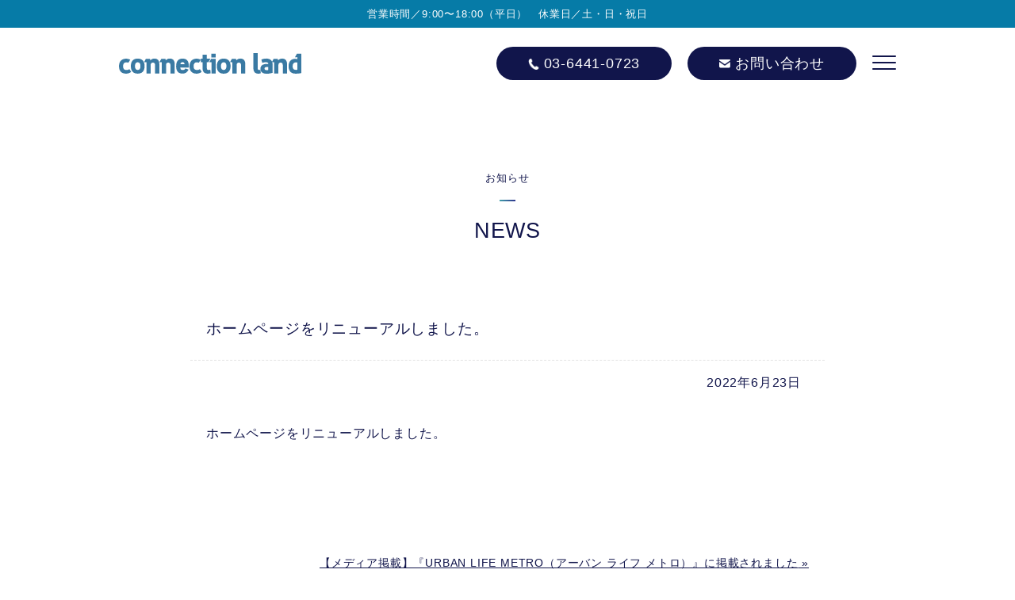

--- FILE ---
content_type: application/javascript
request_url: https://www.connection-land.com/wp/wp-content/cache/autoptimize/js/autoptimize_single_9957b7289c38cb3c659849304cf30525.js
body_size: 729
content:
$(function(){var topBtn=$('.page-top');$(window).scroll(function(){if($(this).scrollTop()>100){topBtn.addClass('is-show');}else{topBtn.removeClass('is-show');}});});$(function($){var $nav=$('#navArea');var $btn=$('.toggle_btn');var $mask=$('#mask');var open='open';$btn.on('click',function(){if(!$nav.hasClass(open)){$nav.addClass(open);}else{$nav.removeClass(open);}});$mask.on('click',function(){$nav.removeClass(open);});});$('.link__click').on('click',function(event){$('.toggle_btn').trigger('click');});$(function(){$(window).scroll(function(){$(".fade_in").each(function(){var imgPos=$(this).offset().top;var scroll=$(window).scrollTop();var windowHeight=$(window).height();if(scroll>imgPos-windowHeight+windowHeight/6){$(this).addClass("fade_on");}else{}});});});$(function(){$(window).scroll(function(){$(".aboutflow-col__item").each(function(){var imgPos=$(this).offset().top;var scroll=$(window).scrollTop();var windowHeight=$(window).height();if(scroll>imgPos-windowHeight+windowHeight/2){$(this).addClass("show_on");}else{$(this).removeClass("show_on");}});});});$(function(){$('a[href^="#"]:not(a.carousel-control-next,a.carousel-control-prev)').click(function(){var speed=500;var href=$(this).attr("href");var target=$(href=="#"||href==""?'html':href);var position=target.offset().top;$("html, body").animate({scrollTop:position},speed,"swing");return false;});});(function(){const fh=document.getElementById('fixed-header');window.addEventListener('scroll',()=>{if(window.pageYOffset>30){fh.classList.add('is-show');}else{fh.classList.remove('is-show');}});}());jQuery(function($){if($('.error')[0]){$('.mw_wp_form').addClass('mw_wp_form_error');var errorEl=$('.mw_wp_form').eq(0);var position=errorEl.parent().offset().top-100;$('body,html').delay(200).animate({scrollTop:position},600,'swing');}});$('.menu-item').on('click',function(event){$('.toggle_btn').trigger('click');});

--- FILE ---
content_type: image/svg+xml
request_url: https://www.connection-land.com/wp/wp-content/themes/connectionland/img/common/logo.svg
body_size: 7827
content:
<svg height="19" viewBox="0 0 168.118 19" width="168.118" xmlns="http://www.w3.org/2000/svg"><g fill="#3a7aa3"><path d="m11.236 22.073a7.164 7.164 0 0 1 -2.236 1.227 7.543 7.543 0 0 1 -2.44.4 8.633 8.633 0 0 1 -2.544-.363 5.409 5.409 0 0 1 -2.076-1.184 5.632 5.632 0 0 1 -1.424-2.12 8.591 8.591 0 0 1 -.516-3.177 8.55 8.55 0 0 1 .516-3.156 5.949 5.949 0 0 1 1.417-2.154 5.679 5.679 0 0 1 2.077-1.246 8.01 8.01 0 0 1 2.544-.4 7.927 7.927 0 0 1 1.817.234 9.977 9.977 0 0 1 2.009.7l-1.713 2.8a3.764 3.764 0 0 0 -1.038-.3 7.486 7.486 0 0 0 -1.038-.088 2.6 2.6 0 0 0 -2.009.857 4.021 4.021 0 0 0 -.794 2.767 5.134 5.134 0 0 0 .208 1.609 2.6 2.6 0 0 0 .587 1.038 2.253 2.253 0 0 0 .882.571 4.719 4.719 0 0 0 2.7.1 4.085 4.085 0 0 0 1.412-.675z" transform="translate(.006 -4.761)"/><path d="m27.416 9.749a8.223 8.223 0 0 1 2.518.374 5.072 5.072 0 0 1 2 1.21 5.747 5.747 0 0 1 1.339 2.18 9.484 9.484 0 0 1 .478 3.193 9.484 9.484 0 0 1 -.478 3.193 5.747 5.747 0 0 1 -1.339 2.128 5 5 0 0 1 -2.014 1.2 8.586 8.586 0 0 1 -5.046 0 4.947 4.947 0 0 1 -2-1.2 5.617 5.617 0 0 1 -1.324-2.154 9.344 9.344 0 0 1 -.483-3.193 9.173 9.173 0 0 1 .483-3.167 5.71 5.71 0 0 1 1.324-2.149 5.009 5.009 0 0 1 2-1.235 7.849 7.849 0 0 1 2.542-.38zm0 10.46a2.279 2.279 0 0 0 1.832-.779 4.294 4.294 0 0 0 .659-2.751 4.456 4.456 0 0 0 -.659-2.767 2.489 2.489 0 0 0 -3.66.026 4.266 4.266 0 0 0 -.69 2.741 4.313 4.313 0 0 0 .675 2.751 2.315 2.315 0 0 0 1.843.779z" transform="translate(-10.127 -4.688)"/><path d="m46.73 13.1h-2.18l1.713-3.218h3.764l.337 1.454a5.674 5.674 0 0 1 1.557-1.168 4.423 4.423 0 0 1 2.079-.468 4.507 4.507 0 0 1 3.5 1.256 5.812 5.812 0 0 1 1.142 3.987v8.487h-3.942v-7.787a2.2 2.2 0 0 0 -.581-1.713 2.159 2.159 0 0 0 -1.5-.519 2.03 2.03 0 0 0 -1.35.519 2.076 2.076 0 0 0 -.623 1.635v7.865h-3.916z" transform="translate(-21.421 -4.664)"/><path d="m74.08 13.1h-2.18l1.713-3.218h3.764l.337 1.454a5.6 5.6 0 0 1 1.557-1.168 4.407 4.407 0 0 1 2.077-.468 4.507 4.507 0 0 1 3.5 1.256 5.727 5.727 0 0 1 1.116 3.987v8.487h-3.941v-7.787a2.2 2.2 0 0 0 -.587-1.713 2.144 2.144 0 0 0 -1.49-.519 2.03 2.03 0 0 0 -1.35.519 2.076 2.076 0 0 0 -.6 1.635v7.865h-3.916z" transform="translate(-34.573 -4.664)"/><path d="m107.493 9.749a7.361 7.361 0 0 1 2.424.374 4.189 4.189 0 0 1 1.807 1.22 5.83 5.83 0 0 1 1.116 2.17 11.421 11.421 0 0 1 .389 3.193v.4a5.918 5.918 0 0 1 -.052.82h-7.267l-.519-.078a4.672 4.672 0 0 0 .166 1.2 1.656 1.656 0 0 0 .415.716 1.511 1.511 0 0 0 .664.363 4.283 4.283 0 0 0 .883.13 2.679 2.679 0 0 0 1.386-.234 2.876 2.876 0 0 0 1.106-1.168c.519.171 1.038.337 1.479.493s.727.26 1.038.363a1.832 1.832 0 0 0 .467.13 6.883 6.883 0 0 1 -2.274 2.84 5.612 5.612 0 0 1 -3.2.9 7.958 7.958 0 0 1 -2.492-.363 4.49 4.49 0 0 1 -1.895-1.184 5.456 5.456 0 0 1 -1.21-2.128 10.382 10.382 0 0 1 -.426-3.2 10.247 10.247 0 0 1 .426-3.156 5.809 5.809 0 0 1 1.21-2.154 4.724 4.724 0 0 1 1.895-1.246 7.382 7.382 0 0 1 2.464-.401zm1.428 5.217.389.052a2.409 2.409 0 0 0 -.483-1.433 1.64 1.64 0 0 0 -1.334-.519 1.91 1.91 0 0 0 -1.5.519 2.538 2.538 0 0 0 -.555 1.433l.234-.042h.234z" transform="translate(-48.804 -4.688)"/><path d="m136.5 22.073a7.221 7.221 0 0 1 -2.232 1.23 7.563 7.563 0 0 1 -2.44.4 8.607 8.607 0 0 1 -2.544-.363 5.394 5.394 0 0 1 -2.076-1.184 5.56 5.56 0 0 1 -1.412-2.128 8.591 8.591 0 0 1 -.519-3.177 8.55 8.55 0 0 1 .523-3.151 5.876 5.876 0 0 1 1.412-2.154 5.658 5.658 0 0 1 2.076-1.246 7.787 7.787 0 0 1 4.361-.166 10.1 10.1 0 0 1 1.973.7l-1.713 2.8a3.821 3.821 0 0 0 -1.038-.3 7.553 7.553 0 0 0 -1.038-.088 2.6 2.6 0 0 0 -1.988.857 4.022 4.022 0 0 0 -.789 2.767 5.134 5.134 0 0 0 .208 1.609 2.6 2.6 0 0 0 .581 1.038 2.294 2.294 0 0 0 .882.571 4.537 4.537 0 0 0 1.106.234 4.469 4.469 0 0 0 1.594-.13 4.07 4.07 0 0 0 1.417-.675z" transform="translate(-60.24 -4.76)"/><path d="m147.109 9.856h-1.609v-3.27h1.609v-3.686h3.891v3.686h3.218l-1.818 3.27h-1.557l.13.831v4.075a5.539 5.539 0 0 0 .088 1.09 1.557 1.557 0 0 0 .286.649.992.992 0 0 0 .519.322 2.341 2.341 0 0 0 .69.093 4.36 4.36 0 0 0 .7-.067l.882-.14.208 1.739.161 1.552c-.519.1-.96.182-1.376.234a10.267 10.267 0 0 1 -1.272.078 5.02 5.02 0 0 1 -3.582-1.116 4.929 4.929 0 0 1 -1.168-3.686z" transform="translate(-69.966 -1.395)"/><path d="m166.272 5.746v13.549h-3.919v-9.344l.13-.934h-2.233l1.765-3.244zm-.1-1.116h-3.893v-3.53h3.893z" transform="translate(-77.059 -.529)"/><path d="m180.13 9.75a8.223 8.223 0 0 1 2.518.374 5.02 5.02 0 0 1 2.009 1.21 5.747 5.747 0 0 1 1.324 2.18 9.344 9.344 0 0 1 .483 3.193 9.343 9.343 0 0 1 -.483 3.193 5.747 5.747 0 0 1 -1.324 2.154 4.947 4.947 0 0 1 -2.009 1.2 8.607 8.607 0 0 1 -5.051 0 4.983 4.983 0 0 1 -2-1.2 5.747 5.747 0 0 1 -1.324-2.154 9.344 9.344 0 0 1 -.478-3.193 9.177 9.177 0 0 1 .478-3.156 5.85 5.85 0 0 1 1.327-2.151 5.046 5.046 0 0 1 2-1.235 7.88 7.88 0 0 1 2.533-.415zm0 10.46a2.269 2.269 0 0 0 1.827-.779 4.312 4.312 0 0 0 .664-2.751 4.383 4.383 0 0 0 -.664-2.767 2.487 2.487 0 0 0 -3.66.026 4.3 4.3 0 0 0 -.685 2.741 4.313 4.313 0 0 0 .675 2.751 2.3 2.3 0 0 0 1.843.779z" transform="translate(-83.573 -4.688)"/><path d="m199.43 13.1h-2.18l1.713-3.218h3.764l.337 1.454a5.6 5.6 0 0 1 1.557-1.168 4.407 4.407 0 0 1 2.079-.468 4.518 4.518 0 0 1 3.5 1.256 5.841 5.841 0 0 1 1.142 3.987v8.487h-3.942v-7.787a2.2 2.2 0 0 0 -.587-1.713 2.154 2.154 0 0 0 -1.49-.519 2.019 2.019 0 0 0 -1.35.519 2.077 2.077 0 0 0 -.623 1.635v7.865h-3.92z" transform="translate(-94.852 -4.664)"/><path d="m238.8 0h3.919v13.367a6.112 6.112 0 0 0 .078 1.09 1.6 1.6 0 0 0 .26.649.8.8 0 0 0 .431.311 2.17 2.17 0 0 0 .623.078h.415a6.286 6.286 0 0 0 .779-.114l.234 3.244a6.229 6.229 0 0 1 -1.261.26c-.389.036-.737.052-1.038.052a4.47 4.47 0 0 1 -3.244-1.132 4.926 4.926 0 0 1 -1.168-3.67z" transform="translate(-114.833)"/><path d="m257.175 14.632h.555l.794.042a1.329 1.329 0 0 0 -.716-1.313 4.521 4.521 0 0 0 -1.775-.3 7.859 7.859 0 0 0 -1.376.14 14.426 14.426 0 0 0 -1.687.431l-.415-1.428c-.052-.192-.13-.467-.223-.831a3.941 3.941 0 0 1 -.166-.846 15.574 15.574 0 0 1 2.45-.639 12.671 12.671 0 0 1 2.076-.192 6.289 6.289 0 0 1 4.257 1.308 5.28 5.28 0 0 1 1.505 4.194v7.631c-.675.192-1.454.374-2.336.555a13.809 13.809 0 0 1 -2.855.275 11.882 11.882 0 0 1 -2.455-.234 5.191 5.191 0 0 1 -1.895-.779 3.634 3.634 0 0 1 -1.22-1.428 4.906 4.906 0 0 1 -.426-2.154 3.982 3.982 0 0 1 .519-2.128 4.07 4.07 0 0 1 1.376-1.376 5.877 5.877 0 0 1 1.895-.711 10.772 10.772 0 0 1 2.118-.223zm1.35 2.855a3.721 3.721 0 0 0 -.545-.067h-.493a3.971 3.971 0 0 0 -1.765.337 1.194 1.194 0 0 0 -.675 1.168 1.22 1.22 0 0 0 .234.794 1.5 1.5 0 0 0 .613.446 2.471 2.471 0 0 0 .763.166c.27 0 .519.026.69.026a5.939 5.939 0 0 0 1.168-.13z" transform="translate(-120.827 -4.665)"/><path d="m273.63 13.1h-2.18l1.713-3.218h3.764l.337 1.454a5.6 5.6 0 0 1 1.557-1.168 4.407 4.407 0 0 1 2.079-.468 4.518 4.518 0 0 1 3.5 1.256 5.842 5.842 0 0 1 1.142 3.987v8.487h-3.942v-7.787a2.2 2.2 0 0 0 -.587-1.713 2.154 2.154 0 0 0 -1.49-.519 2.019 2.019 0 0 0 -1.35.519 2.076 2.076 0 0 0 -.623 1.635v7.865h-3.92z" transform="translate(-130.534 -4.664)"/><path d="m312.994 1.1v17.832a17.57 17.57 0 0 1 -1.832.311q-.888.1-1.62.156c-.488.036-.9.052-1.246.052h-.7a7.216 7.216 0 0 1 -2.975-.545 5.113 5.113 0 0 1 -1.931-1.479 5.969 5.969 0 0 1 -1.075-2.165 9.863 9.863 0 0 1 -.337-2.637 9.266 9.266 0 0 1 .452-3.073 5.607 5.607 0 0 1 1.27-2.119 5.1 5.1 0 0 1 1.948-1.233 7.517 7.517 0 0 1 2.507-.4 4.064 4.064 0 0 1 .519.036 2.915 2.915 0 0 1 .571.093c.182.036.353.073.519.114a1.692 1.692 0 0 1 .363.145v-1.506l.078-.337h-2.335l1.749-3.245zm-4.983 14.873a7.047 7.047 0 0 0 .753-.026 5.428 5.428 0 0 0 .649-.078v-6.645a4.043 4.043 0 0 1 -.413-.078 2.933 2.933 0 0 0 -.483-.078c-.182 0-.384-.026-.607-.026a2.772 2.772 0 0 0 -2.05.831 3.783 3.783 0 0 0 -.831 2.751 4.791 4.791 0 0 0 .234 1.609 2.668 2.668 0 0 0 .633 1.038 2.238 2.238 0 0 0 .95.545 4.236 4.236 0 0 0 1.165.157z" transform="translate(-144.877 -.529)"/></g></svg>

--- FILE ---
content_type: image/svg+xml
request_url: https://www.connection-land.com/wp/wp-content/themes/connectionland/img/common/logo_w.svg
body_size: 15530
content:
<svg height="19" viewBox="0 0 168.118 19" width="168.118" xmlns="http://www.w3.org/2000/svg"><g fill="#fff"><path d="m11.236 22.073a7.164 7.164 0 0 1 -2.236 1.227 7.543 7.543 0 0 1 -2.44.4 8.633 8.633 0 0 1 -2.544-.363 5.409 5.409 0 0 1 -2.076-1.184 5.632 5.632 0 0 1 -1.424-2.12 8.591 8.591 0 0 1 -.516-3.177 8.55 8.55 0 0 1 .516-3.156 5.949 5.949 0 0 1 1.417-2.154 5.679 5.679 0 0 1 2.077-1.246 8.01 8.01 0 0 1 2.544-.4 7.927 7.927 0 0 1 1.817.234 9.977 9.977 0 0 1 2.009.7l-1.713 2.8a3.764 3.764 0 0 0 -1.038-.3 7.486 7.486 0 0 0 -1.038-.088 2.6 2.6 0 0 0 -2.009.857 4.021 4.021 0 0 0 -.794 2.767 5.134 5.134 0 0 0 .208 1.609 2.6 2.6 0 0 0 .587 1.038 2.253 2.253 0 0 0 .882.571 4.719 4.719 0 0 0 2.7.1 4.085 4.085 0 0 0 1.412-.675z" transform="translate(.006 -4.761)"/><path d="m27.416 9.749a8.223 8.223 0 0 1 2.518.374 5.072 5.072 0 0 1 2 1.21 5.747 5.747 0 0 1 1.339 2.18 9.484 9.484 0 0 1 .478 3.193 9.484 9.484 0 0 1 -.478 3.193 5.747 5.747 0 0 1 -1.339 2.128 5 5 0 0 1 -2.014 1.2 8.586 8.586 0 0 1 -5.046 0 4.947 4.947 0 0 1 -2-1.2 5.617 5.617 0 0 1 -1.324-2.154 9.344 9.344 0 0 1 -.483-3.193 9.173 9.173 0 0 1 .483-3.167 5.71 5.71 0 0 1 1.324-2.149 5.009 5.009 0 0 1 2-1.235 7.849 7.849 0 0 1 2.542-.38zm0 10.46a2.279 2.279 0 0 0 1.832-.779 4.294 4.294 0 0 0 .659-2.751 4.456 4.456 0 0 0 -.659-2.767 2.489 2.489 0 0 0 -3.66.026 4.266 4.266 0 0 0 -.69 2.741 4.313 4.313 0 0 0 .675 2.751 2.315 2.315 0 0 0 1.843.779z" transform="translate(-10.127 -4.688)"/><path d="m46.73 13.1h-2.18l1.713-3.218h3.764l.337 1.454a5.674 5.674 0 0 1 1.557-1.168 4.423 4.423 0 0 1 2.079-.468 4.507 4.507 0 0 1 3.5 1.256 5.812 5.812 0 0 1 1.142 3.987v8.487h-3.942v-7.787a2.2 2.2 0 0 0 -.581-1.713 2.159 2.159 0 0 0 -1.5-.519 2.03 2.03 0 0 0 -1.35.519 2.076 2.076 0 0 0 -.623 1.635v7.865h-3.916z" transform="translate(-21.421 -4.664)"/><path d="m74.08 13.1h-2.18l1.713-3.218h3.764l.337 1.454a5.6 5.6 0 0 1 1.557-1.168 4.407 4.407 0 0 1 2.077-.468 4.507 4.507 0 0 1 3.5 1.256 5.727 5.727 0 0 1 1.116 3.987v8.487h-3.941v-7.787a2.2 2.2 0 0 0 -.587-1.713 2.144 2.144 0 0 0 -1.49-.519 2.03 2.03 0 0 0 -1.35.519 2.076 2.076 0 0 0 -.6 1.635v7.865h-3.916z" transform="translate(-34.573 -4.664)"/><path d="m107.493 9.749a7.361 7.361 0 0 1 2.424.374 4.189 4.189 0 0 1 1.807 1.22 5.83 5.83 0 0 1 1.116 2.17 11.421 11.421 0 0 1 .389 3.193v.4a5.918 5.918 0 0 1 -.052.82h-7.267l-.519-.078a4.672 4.672 0 0 0 .166 1.2 1.656 1.656 0 0 0 .415.716 1.511 1.511 0 0 0 .664.363 4.283 4.283 0 0 0 .883.13 2.679 2.679 0 0 0 1.386-.234 2.876 2.876 0 0 0 1.106-1.168c.519.171 1.038.337 1.479.493s.727.26 1.038.363a1.832 1.832 0 0 0 .467.13 6.883 6.883 0 0 1 -2.274 2.84 5.612 5.612 0 0 1 -3.2.9 7.958 7.958 0 0 1 -2.492-.363 4.49 4.49 0 0 1 -1.895-1.184 5.456 5.456 0 0 1 -1.21-2.128 10.382 10.382 0 0 1 -.426-3.2 10.247 10.247 0 0 1 .426-3.156 5.809 5.809 0 0 1 1.21-2.154 4.724 4.724 0 0 1 1.895-1.246 7.382 7.382 0 0 1 2.464-.401zm1.428 5.217.389.052a2.409 2.409 0 0 0 -.483-1.433 1.64 1.64 0 0 0 -1.334-.519 1.91 1.91 0 0 0 -1.5.519 2.538 2.538 0 0 0 -.555 1.433l.234-.042h.234z" transform="translate(-48.804 -4.688)"/><path d="m136.5 22.073a7.221 7.221 0 0 1 -2.232 1.23 7.563 7.563 0 0 1 -2.44.4 8.607 8.607 0 0 1 -2.544-.363 5.394 5.394 0 0 1 -2.076-1.184 5.56 5.56 0 0 1 -1.412-2.128 8.591 8.591 0 0 1 -.519-3.177 8.55 8.55 0 0 1 .523-3.151 5.876 5.876 0 0 1 1.412-2.154 5.658 5.658 0 0 1 2.076-1.246 7.787 7.787 0 0 1 4.361-.166 10.1 10.1 0 0 1 1.973.7l-1.713 2.8a3.821 3.821 0 0 0 -1.038-.3 7.553 7.553 0 0 0 -1.038-.088 2.6 2.6 0 0 0 -1.988.857 4.022 4.022 0 0 0 -.789 2.767 5.134 5.134 0 0 0 .208 1.609 2.6 2.6 0 0 0 .581 1.038 2.294 2.294 0 0 0 .882.571 4.537 4.537 0 0 0 1.106.234 4.469 4.469 0 0 0 1.594-.13 4.07 4.07 0 0 0 1.417-.675z" transform="translate(-60.24 -4.76)"/><path d="m147.109 9.856h-1.609v-3.27h1.609v-3.686h3.891v3.686h3.218l-1.818 3.27h-1.557l.13.831v4.075a5.539 5.539 0 0 0 .088 1.09 1.557 1.557 0 0 0 .286.649.992.992 0 0 0 .519.322 2.341 2.341 0 0 0 .69.093 4.36 4.36 0 0 0 .7-.067l.882-.14.208 1.739.161 1.552c-.519.1-.96.182-1.376.234a10.267 10.267 0 0 1 -1.272.078 5.02 5.02 0 0 1 -3.582-1.116 4.929 4.929 0 0 1 -1.168-3.686z" transform="translate(-69.966 -1.395)"/><path d="m166.272 5.746v13.549h-3.919v-9.344l.13-.934h-2.233l1.765-3.244zm-.1-1.116h-3.893v-3.53h3.893z" transform="translate(-77.059 -.529)"/><path d="m180.13 9.75a8.223 8.223 0 0 1 2.518.374 5.02 5.02 0 0 1 2.009 1.21 5.747 5.747 0 0 1 1.324 2.18 9.344 9.344 0 0 1 .483 3.193 9.343 9.343 0 0 1 -.483 3.193 5.747 5.747 0 0 1 -1.324 2.154 4.947 4.947 0 0 1 -2.009 1.2 8.607 8.607 0 0 1 -5.051 0 4.983 4.983 0 0 1 -2-1.2 5.747 5.747 0 0 1 -1.324-2.154 9.344 9.344 0 0 1 -.478-3.193 9.177 9.177 0 0 1 .478-3.156 5.85 5.85 0 0 1 1.327-2.151 5.046 5.046 0 0 1 2-1.235 7.88 7.88 0 0 1 2.533-.415zm0 10.46a2.269 2.269 0 0 0 1.827-.779 4.312 4.312 0 0 0 .664-2.751 4.383 4.383 0 0 0 -.664-2.767 2.487 2.487 0 0 0 -3.66.026 4.3 4.3 0 0 0 -.685 2.741 4.313 4.313 0 0 0 .675 2.751 2.3 2.3 0 0 0 1.843.779z" transform="translate(-83.573 -4.688)"/><path d="m199.43 13.1h-2.18l1.713-3.218h3.764l.337 1.454a5.6 5.6 0 0 1 1.557-1.168 4.407 4.407 0 0 1 2.079-.468 4.518 4.518 0 0 1 3.5 1.256 5.841 5.841 0 0 1 1.142 3.987v8.487h-3.942v-7.787a2.2 2.2 0 0 0 -.587-1.713 2.154 2.154 0 0 0 -1.49-.519 2.019 2.019 0 0 0 -1.35.519 2.077 2.077 0 0 0 -.623 1.635v7.865h-3.92z" transform="translate(-94.852 -4.664)"/><path d="m238.8 0h3.919v13.367a6.112 6.112 0 0 0 .078 1.09 1.6 1.6 0 0 0 .26.649.8.8 0 0 0 .431.311 2.17 2.17 0 0 0 .623.078h.415a6.286 6.286 0 0 0 .779-.114l.234 3.244a6.229 6.229 0 0 1 -1.261.26c-.389.036-.737.052-1.038.052a4.47 4.47 0 0 1 -3.244-1.132 4.926 4.926 0 0 1 -1.168-3.67z" transform="translate(-114.833)"/><path d="m257.175 14.632h.555l.794.042a1.329 1.329 0 0 0 -.716-1.313 4.521 4.521 0 0 0 -1.775-.3 7.859 7.859 0 0 0 -1.376.14 14.426 14.426 0 0 0 -1.687.431l-.415-1.428c-.052-.192-.13-.467-.223-.831a3.941 3.941 0 0 1 -.166-.846 15.574 15.574 0 0 1 2.45-.639 12.671 12.671 0 0 1 2.076-.192 6.289 6.289 0 0 1 4.257 1.308 5.28 5.28 0 0 1 1.505 4.194v7.631c-.675.192-1.454.374-2.336.555a13.809 13.809 0 0 1 -2.855.275 11.882 11.882 0 0 1 -2.455-.234 5.191 5.191 0 0 1 -1.895-.779 3.634 3.634 0 0 1 -1.22-1.428 4.906 4.906 0 0 1 -.426-2.154 3.982 3.982 0 0 1 .519-2.128 4.07 4.07 0 0 1 1.376-1.376 5.877 5.877 0 0 1 1.895-.711 10.772 10.772 0 0 1 2.118-.223zm1.35 2.855a3.721 3.721 0 0 0 -.545-.067h-.493a3.971 3.971 0 0 0 -1.765.337 1.194 1.194 0 0 0 -.675 1.168 1.22 1.22 0 0 0 .234.794 1.5 1.5 0 0 0 .613.446 2.471 2.471 0 0 0 .763.166c.27 0 .519.026.69.026a5.939 5.939 0 0 0 1.168-.13z" transform="translate(-120.827 -4.665)"/><path d="m273.63 13.1h-2.18l1.713-3.218h3.764l.337 1.454a5.6 5.6 0 0 1 1.557-1.168 4.407 4.407 0 0 1 2.079-.468 4.518 4.518 0 0 1 3.5 1.256 5.842 5.842 0 0 1 1.142 3.987v8.487h-3.942v-7.787a2.2 2.2 0 0 0 -.587-1.713 2.154 2.154 0 0 0 -1.49-.519 2.019 2.019 0 0 0 -1.35.519 2.076 2.076 0 0 0 -.623 1.635v7.865h-3.92z" transform="translate(-130.534 -4.664)"/><path d="m312.994 1.1v17.832a17.57 17.57 0 0 1 -1.832.311q-.888.1-1.62.156c-.488.036-.9.052-1.246.052h-.7a7.216 7.216 0 0 1 -2.975-.545 5.113 5.113 0 0 1 -1.931-1.479 5.969 5.969 0 0 1 -1.075-2.165 9.863 9.863 0 0 1 -.337-2.637 9.266 9.266 0 0 1 .452-3.073 5.607 5.607 0 0 1 1.27-2.119 5.1 5.1 0 0 1 1.948-1.233 7.517 7.517 0 0 1 2.507-.4 4.064 4.064 0 0 1 .519.036 2.915 2.915 0 0 1 .571.093c.182.036.353.073.519.114a1.692 1.692 0 0 1 .363.145v-1.506l.078-.337h-2.335l1.749-3.245zm-4.983 14.873a7.047 7.047 0 0 0 .753-.026 5.428 5.428 0 0 0 .649-.078v-6.645a4.043 4.043 0 0 1 -.413-.078 2.933 2.933 0 0 0 -.483-.078c-.182 0-.384-.026-.607-.026a2.772 2.772 0 0 0 -2.05.831 3.783 3.783 0 0 0 -.831 2.751 4.791 4.791 0 0 0 .234 1.609 2.668 2.668 0 0 0 .633 1.038 2.238 2.238 0 0 0 .95.545 4.236 4.236 0 0 0 1.165.157z" transform="translate(-144.877 -.529)"/><path d="m11.236 22.073a7.164 7.164 0 0 1 -2.236 1.227 7.543 7.543 0 0 1 -2.44.4 8.633 8.633 0 0 1 -2.544-.363 5.409 5.409 0 0 1 -2.076-1.184 5.632 5.632 0 0 1 -1.424-2.12 8.591 8.591 0 0 1 -.516-3.177 8.55 8.55 0 0 1 .516-3.156 5.949 5.949 0 0 1 1.417-2.154 5.679 5.679 0 0 1 2.077-1.246 8.01 8.01 0 0 1 2.544-.4 7.927 7.927 0 0 1 1.817.234 9.977 9.977 0 0 1 2.009.7l-1.713 2.8a3.764 3.764 0 0 0 -1.038-.3 7.486 7.486 0 0 0 -1.038-.088 2.6 2.6 0 0 0 -2.009.857 4.021 4.021 0 0 0 -.794 2.767 5.134 5.134 0 0 0 .208 1.609 2.6 2.6 0 0 0 .587 1.038 2.253 2.253 0 0 0 .882.571 4.719 4.719 0 0 0 2.7.1 4.085 4.085 0 0 0 1.412-.675z" transform="translate(.006 -4.761)"/><path d="m27.416 9.749a8.223 8.223 0 0 1 2.518.374 5.072 5.072 0 0 1 2 1.21 5.747 5.747 0 0 1 1.339 2.18 9.484 9.484 0 0 1 .478 3.193 9.484 9.484 0 0 1 -.478 3.193 5.747 5.747 0 0 1 -1.339 2.128 5 5 0 0 1 -2.014 1.2 8.586 8.586 0 0 1 -5.046 0 4.947 4.947 0 0 1 -2-1.2 5.617 5.617 0 0 1 -1.324-2.154 9.344 9.344 0 0 1 -.483-3.193 9.173 9.173 0 0 1 .483-3.167 5.71 5.71 0 0 1 1.324-2.149 5.009 5.009 0 0 1 2-1.235 7.849 7.849 0 0 1 2.542-.38zm0 10.46a2.279 2.279 0 0 0 1.832-.779 4.294 4.294 0 0 0 .659-2.751 4.456 4.456 0 0 0 -.659-2.767 2.489 2.489 0 0 0 -3.66.026 4.266 4.266 0 0 0 -.69 2.741 4.313 4.313 0 0 0 .675 2.751 2.315 2.315 0 0 0 1.843.779z" transform="translate(-10.127 -4.688)"/><path d="m46.73 13.1h-2.18l1.713-3.218h3.764l.337 1.454a5.674 5.674 0 0 1 1.557-1.168 4.423 4.423 0 0 1 2.079-.468 4.507 4.507 0 0 1 3.5 1.256 5.812 5.812 0 0 1 1.142 3.987v8.487h-3.942v-7.787a2.2 2.2 0 0 0 -.581-1.713 2.159 2.159 0 0 0 -1.5-.519 2.03 2.03 0 0 0 -1.35.519 2.076 2.076 0 0 0 -.623 1.635v7.865h-3.916z" transform="translate(-21.421 -4.664)"/><path d="m74.08 13.1h-2.18l1.713-3.218h3.764l.337 1.454a5.6 5.6 0 0 1 1.557-1.168 4.407 4.407 0 0 1 2.077-.468 4.507 4.507 0 0 1 3.5 1.256 5.727 5.727 0 0 1 1.116 3.987v8.487h-3.941v-7.787a2.2 2.2 0 0 0 -.587-1.713 2.144 2.144 0 0 0 -1.49-.519 2.03 2.03 0 0 0 -1.35.519 2.076 2.076 0 0 0 -.6 1.635v7.865h-3.916z" transform="translate(-34.573 -4.664)"/><path d="m107.493 9.749a7.361 7.361 0 0 1 2.424.374 4.189 4.189 0 0 1 1.807 1.22 5.83 5.83 0 0 1 1.116 2.17 11.421 11.421 0 0 1 .389 3.193v.4a5.918 5.918 0 0 1 -.052.82h-7.267l-.519-.078a4.672 4.672 0 0 0 .166 1.2 1.656 1.656 0 0 0 .415.716 1.511 1.511 0 0 0 .664.363 4.283 4.283 0 0 0 .883.13 2.679 2.679 0 0 0 1.386-.234 2.876 2.876 0 0 0 1.106-1.168c.519.171 1.038.337 1.479.493s.727.26 1.038.363a1.832 1.832 0 0 0 .467.13 6.883 6.883 0 0 1 -2.274 2.84 5.612 5.612 0 0 1 -3.2.9 7.958 7.958 0 0 1 -2.492-.363 4.49 4.49 0 0 1 -1.895-1.184 5.456 5.456 0 0 1 -1.21-2.128 10.382 10.382 0 0 1 -.426-3.2 10.247 10.247 0 0 1 .426-3.156 5.809 5.809 0 0 1 1.21-2.154 4.724 4.724 0 0 1 1.895-1.246 7.382 7.382 0 0 1 2.464-.401zm1.428 5.217.389.052a2.409 2.409 0 0 0 -.483-1.433 1.64 1.64 0 0 0 -1.334-.519 1.91 1.91 0 0 0 -1.5.519 2.538 2.538 0 0 0 -.555 1.433l.234-.042h.234z" transform="translate(-48.804 -4.688)"/><path d="m136.5 22.073a7.221 7.221 0 0 1 -2.232 1.23 7.563 7.563 0 0 1 -2.44.4 8.607 8.607 0 0 1 -2.544-.363 5.394 5.394 0 0 1 -2.076-1.184 5.56 5.56 0 0 1 -1.412-2.128 8.591 8.591 0 0 1 -.519-3.177 8.55 8.55 0 0 1 .523-3.151 5.876 5.876 0 0 1 1.412-2.154 5.658 5.658 0 0 1 2.076-1.246 7.787 7.787 0 0 1 4.361-.166 10.1 10.1 0 0 1 1.973.7l-1.713 2.8a3.821 3.821 0 0 0 -1.038-.3 7.553 7.553 0 0 0 -1.038-.088 2.6 2.6 0 0 0 -1.988.857 4.022 4.022 0 0 0 -.789 2.767 5.134 5.134 0 0 0 .208 1.609 2.6 2.6 0 0 0 .581 1.038 2.294 2.294 0 0 0 .882.571 4.537 4.537 0 0 0 1.106.234 4.469 4.469 0 0 0 1.594-.13 4.07 4.07 0 0 0 1.417-.675z" transform="translate(-60.24 -4.76)"/><path d="m147.109 9.856h-1.609v-3.27h1.609v-3.686h3.891v3.686h3.218l-1.818 3.27h-1.557l.13.831v4.075a5.539 5.539 0 0 0 .088 1.09 1.557 1.557 0 0 0 .286.649.992.992 0 0 0 .519.322 2.341 2.341 0 0 0 .69.093 4.36 4.36 0 0 0 .7-.067l.882-.14.208 1.739.161 1.552c-.519.1-.96.182-1.376.234a10.267 10.267 0 0 1 -1.272.078 5.02 5.02 0 0 1 -3.582-1.116 4.929 4.929 0 0 1 -1.168-3.686z" transform="translate(-69.966 -1.395)"/><path d="m166.272 5.746v13.549h-3.919v-9.344l.13-.934h-2.233l1.765-3.244zm-.1-1.116h-3.893v-3.53h3.893z" transform="translate(-77.059 -.529)"/><path d="m180.13 9.75a8.223 8.223 0 0 1 2.518.374 5.02 5.02 0 0 1 2.009 1.21 5.747 5.747 0 0 1 1.324 2.18 9.344 9.344 0 0 1 .483 3.193 9.343 9.343 0 0 1 -.483 3.193 5.747 5.747 0 0 1 -1.324 2.154 4.947 4.947 0 0 1 -2.009 1.2 8.607 8.607 0 0 1 -5.051 0 4.983 4.983 0 0 1 -2-1.2 5.747 5.747 0 0 1 -1.324-2.154 9.344 9.344 0 0 1 -.478-3.193 9.177 9.177 0 0 1 .478-3.156 5.85 5.85 0 0 1 1.327-2.151 5.046 5.046 0 0 1 2-1.235 7.88 7.88 0 0 1 2.533-.415zm0 10.46a2.269 2.269 0 0 0 1.827-.779 4.312 4.312 0 0 0 .664-2.751 4.383 4.383 0 0 0 -.664-2.767 2.487 2.487 0 0 0 -3.66.026 4.3 4.3 0 0 0 -.685 2.741 4.313 4.313 0 0 0 .675 2.751 2.3 2.3 0 0 0 1.843.779z" transform="translate(-83.573 -4.688)"/><path d="m199.43 13.1h-2.18l1.713-3.218h3.764l.337 1.454a5.6 5.6 0 0 1 1.557-1.168 4.407 4.407 0 0 1 2.079-.468 4.518 4.518 0 0 1 3.5 1.256 5.841 5.841 0 0 1 1.142 3.987v8.487h-3.942v-7.787a2.2 2.2 0 0 0 -.587-1.713 2.154 2.154 0 0 0 -1.49-.519 2.019 2.019 0 0 0 -1.35.519 2.077 2.077 0 0 0 -.623 1.635v7.865h-3.92z" transform="translate(-94.852 -4.664)"/><path d="m238.8 0h3.919v13.367a6.112 6.112 0 0 0 .078 1.09 1.6 1.6 0 0 0 .26.649.8.8 0 0 0 .431.311 2.17 2.17 0 0 0 .623.078h.415a6.286 6.286 0 0 0 .779-.114l.234 3.244a6.229 6.229 0 0 1 -1.261.26c-.389.036-.737.052-1.038.052a4.47 4.47 0 0 1 -3.244-1.132 4.926 4.926 0 0 1 -1.168-3.67z" transform="translate(-114.833)"/><path d="m257.175 14.632h.555l.794.042a1.329 1.329 0 0 0 -.716-1.313 4.521 4.521 0 0 0 -1.775-.3 7.859 7.859 0 0 0 -1.376.14 14.426 14.426 0 0 0 -1.687.431l-.415-1.428c-.052-.192-.13-.467-.223-.831a3.941 3.941 0 0 1 -.166-.846 15.574 15.574 0 0 1 2.45-.639 12.671 12.671 0 0 1 2.076-.192 6.289 6.289 0 0 1 4.257 1.308 5.28 5.28 0 0 1 1.505 4.194v7.631c-.675.192-1.454.374-2.336.555a13.809 13.809 0 0 1 -2.855.275 11.882 11.882 0 0 1 -2.455-.234 5.191 5.191 0 0 1 -1.895-.779 3.634 3.634 0 0 1 -1.22-1.428 4.906 4.906 0 0 1 -.426-2.154 3.982 3.982 0 0 1 .519-2.128 4.07 4.07 0 0 1 1.376-1.376 5.877 5.877 0 0 1 1.895-.711 10.772 10.772 0 0 1 2.118-.223zm1.35 2.855a3.721 3.721 0 0 0 -.545-.067h-.493a3.971 3.971 0 0 0 -1.765.337 1.194 1.194 0 0 0 -.675 1.168 1.22 1.22 0 0 0 .234.794 1.5 1.5 0 0 0 .613.446 2.471 2.471 0 0 0 .763.166c.27 0 .519.026.69.026a5.939 5.939 0 0 0 1.168-.13z" transform="translate(-120.827 -4.665)"/><path d="m273.63 13.1h-2.18l1.713-3.218h3.764l.337 1.454a5.6 5.6 0 0 1 1.557-1.168 4.407 4.407 0 0 1 2.079-.468 4.518 4.518 0 0 1 3.5 1.256 5.842 5.842 0 0 1 1.142 3.987v8.487h-3.942v-7.787a2.2 2.2 0 0 0 -.587-1.713 2.154 2.154 0 0 0 -1.49-.519 2.019 2.019 0 0 0 -1.35.519 2.076 2.076 0 0 0 -.623 1.635v7.865h-3.92z" transform="translate(-130.534 -4.664)"/><path d="m312.994 1.1v17.832a17.57 17.57 0 0 1 -1.832.311q-.888.1-1.62.156c-.488.036-.9.052-1.246.052h-.7a7.216 7.216 0 0 1 -2.975-.545 5.113 5.113 0 0 1 -1.931-1.479 5.969 5.969 0 0 1 -1.075-2.165 9.863 9.863 0 0 1 -.337-2.637 9.266 9.266 0 0 1 .452-3.073 5.607 5.607 0 0 1 1.27-2.119 5.1 5.1 0 0 1 1.948-1.233 7.517 7.517 0 0 1 2.507-.4 4.064 4.064 0 0 1 .519.036 2.915 2.915 0 0 1 .571.093c.182.036.353.073.519.114a1.692 1.692 0 0 1 .363.145v-1.506l.078-.337h-2.335l1.749-3.245zm-4.983 14.873a7.047 7.047 0 0 0 .753-.026 5.428 5.428 0 0 0 .649-.078v-6.645a4.043 4.043 0 0 1 -.413-.078 2.933 2.933 0 0 0 -.483-.078c-.182 0-.384-.026-.607-.026a2.772 2.772 0 0 0 -2.05.831 3.783 3.783 0 0 0 -.831 2.751 4.791 4.791 0 0 0 .234 1.609 2.668 2.668 0 0 0 .633 1.038 2.238 2.238 0 0 0 .95.545 4.236 4.236 0 0 0 1.165.157z" transform="translate(-144.877 -.529)"/></g></svg>